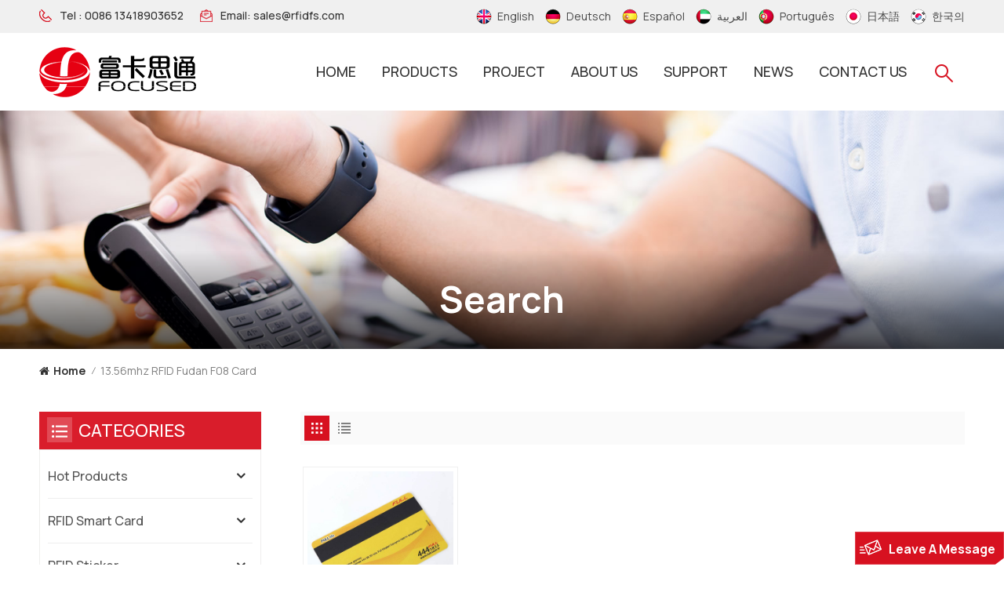

--- FILE ---
content_type: text/html; charset=UTF-8
request_url: https://www.rfidfs.com/1356mhz-rfid-fudan-f08-card
body_size: 10804
content:
<!DOCTYPE html PUBLIC "-//W3C//DTD XHTML 1.0 Transitional//EN" "http://www.w3.org/TR/xhtml1/DTD/xhtml1-transitional.dtd">
<html xmlns="http://www.w3.org/1999/xhtml">
<head>
<meta http-equiv="X-UA-Compatible" content="IE=edge">
<meta name="viewport" content="width=device-width, initial-scale=1.0">
<meta http-equiv="Content-Type" content="text/html; charset=utf-8" />
<meta http-equiv="X-UA-Compatible" content="IE=edge,Chrome=1" />
<meta http-equiv="X-UA-Compatible" content="IE=9" />
<meta http-equiv="Content-Type" content="text/html; charset=utf-8" />
	<meta name="google-site-verification" content="NBAg6FzhWLjFO2dBC5OyuY2pvQS18IPi4nR8vo6h1bs" />
	<meta name="csrf-token" content="gpYzHribQuArSvfOcVjafHbx6BDehFVM25cXDo7i">
	<title>Wholesale 13.56mhz RFID Fudan F08 card,Custom Printed 13.56mhz RFID Fudan F08 card - FOCUSED</title>
	<meta name="description" content="Welcome to custom High quality 13.56mhz RFID Fudan F08 card here! We are professional 13.56mhz RFID Fudan F08 card manufacturer in China, providing custom printing, logo and other services." />
	<meta name="keywords" content="High Quality 13.56mhz RFID Fudan F08 card,13.56mhz RFID Fudan F08 card Factory Price" />
	<link rel="shortcut icon" href="https://www.rfidfs.com/storage/uploads/images/202207/25/1658731087_mikyiyfHTp.png" type="image/png">
	<link type="text/css" rel="stylesheet" href="https://www.rfidfs.com/images/moban.css">

<link type="text/css" rel="stylesheet" href="https://www.rfidfs.com/front/css/bootstrap.css">
<link type="text/css" rel="stylesheet" href="https://www.rfidfs.com/front/css/style.css">
<link rel="preconnect" href="https://fonts.googleapis.com">
<link rel="preconnect" href="https://fonts.gstatic.com" crossorigin>
<link href="https://fonts.googleapis.com/css2?family=Manrope:wght@300;400;500;700&display=swap" rel="stylesheet">
	
<script type="text/javascript" src="https://www.rfidfs.com/front/js/jquery-1.8.3.js"></script>
<script type="text/javascript" src="https://www.rfidfs.com/front/js/bootstrap.min.js"></script>
<script type="text/javascript" src="https://www.rfidfs.com/front/js/swiper.min.js"></script>
<script type="text/javascript">
	//fixed-nav
	$(document).on("scroll",function(){
		if($(document).scrollTop()>20){ 
			$("header").removeClass("large").addClass("small");
		}
		else{
			$("header").removeClass("small").addClass("large");
		}
	});
</script>
 
<!--[if ie9]
<script src="https://www.rfidfs.com/front/js/html5shiv.min.js"></script>
<script src="https://www.rfidfs.com/front/js/respond.min.js"></script>
-->

<!--[if IE 8]>
    <script src="https://oss.maxcdn.com/libs/html5shiv/3.7.0/html5shiv.js"></script>
    <script src="https://oss.maxcdn.com/libs/respond.js/1.3.0/respond.min.js"></script>
<![endif]-->


		<script>
		if( /Android|webOS|iPhone|iPad|iPod|BlackBerry|IEMobile|Opera Mini/i.test(navigator.userAgent) ) {
			$(function () {
				$('.phone img').attr("style","");
				$(".phone img").attr("width","");
				$(".phone img").attr("height","");

			})
		}
	</script>
	<!-- Google Tag Manager -->
<script>(function(w,d,s,l,i){w[l]=w[l]||[];w[l].push({'gtm.start':
new Date().getTime(),event:'gtm.js'});var f=d.getElementsByTagName(s)[0],
j=d.createElement(s),dl=l!='dataLayer'?'&l='+l:'';j.async=true;j.src=
'https://www.googletagmanager.com/gtm.js?id='+i+dl;f.parentNode.insertBefore(j,f);
})(window,document,'script','dataLayer','GTM-WHRJVPP');</script>
<!-- End Google Tag Manager -->
</head>

<body>

<header class="large">
	<div class="header_search01 clearfix">
		<form action="https://www.rfidfs.com/search" method="get">
			<input name="search_keyword" type="text" class="form-control" placeholder="Search...">
			<button type="submit" class="search_btn">
				<input type="submit" class="btn_search5" value="">
			</button>
		</form>
	</div>
<div class="head_top clearfix">
	<div class="container">
		<div class="row clearfix">
			<ul class="head_con clearfix">
								<li>
					<div class="icon" style="background-position:-147px -104px;"></div>
					<p>Tel : <a rel="nofollow" href="Tel:0086 13418903652">0086 13418903652</a></p>
				</li>
												<li>
					<div class="icon" style="background-position:-178px -104px;"></div>
					<p>Email: <a rel="nofollow" target="_blank" href="mailto:sales@rfidfs.com">sales@rfidfs.com</a></p>
				</li>
							</ul>
			<div class="top_lan">
									 <a href="https://www.rfidfs.com/1356mhz-rfid-fudan-f08-card"><img src="https://www.rfidfs.com/storage/uploads/images/202207/25/1658739974_p5QP9UFHt7.png"><span>English</span></a>
									 <a href="https://de.rfidfs.com/1356mhz-rfid-fudan-f08-card"><img src="https://www.rfidfs.com/storage/uploads/images/202207/25/1658739993_nNhuUEQijG.png"><span>Deutsch</span></a>
									 <a href="https://es.rfidfs.com/1356mhz-rfid-fudan-f08-card"><img src="https://www.rfidfs.com/storage/uploads/images/202207/25/1658740011_v0eb7aomsD.png"><span>español</span></a>
									 <a href="https://ar.rfidfs.com/1356mhz-rfid-fudan-f08-card"><img src="https://www.rfidfs.com/storage/uploads/images/202207/25/1658740022_wWkzReQS5o.png"><span>العربية</span></a>
									 <a href="https://pt.rfidfs.com/1356mhz-rfid-fudan-f08-card"><img src="https://www.rfidfs.com/storage/uploads/images/202207/25/1658740034_nMShMSnJBt.png"><span>português</span></a>
									 <a href="https://ja.rfidfs.com/1356mhz-rfid-fudan-f08-card"><img src="https://www.rfidfs.com/storage/uploads/images/202207/25/1658740045_VvD0COQ6hQ.png"><span>日本語</span></a>
									 <a href="https://ko.rfidfs.com/1356mhz-rfid-fudan-f08-card"><img src="https://www.rfidfs.com/storage/uploads/images/202207/25/1658740066_fP7slLZdF5.png"><span>한국의</span></a>
							</div>
		</div>
	</div> 
					
</div> 
<div class="header clearfix">
	<div class="container clearfix">
		<div class="row clearfix">
							<div id="logo"><a class="logo_img" href="/"><img src="https://www.rfidfs.com/storage/uploads/images/202207/25/1658731115_f0LgLST0p5.png" alt="Shenzhen Focused Smartech Co., Ltd." /></a></div>
									<!--手机端隐藏-->
			<div class="head_right">
			<div class="nav_content clearfix">
					<div class="search_content">
					<div class="search_box">
					<div class="search_column">
						<div class="attr-nav">
							<button class="search" href="#"  onclick="searchToggle(this, event);"><i></i><span></span> </button>
						</div>
						<div class="top-search clearfix">
							<form action="https://www.rfidfs.com/search" method="get">
							<div class="input-group"> 
								<div class="header_search clearfix">
									<input name="search_keyword"  type="text" class="form-control" placeholder="Search...">
									<input  type="submit" class="search_btn btn_search1" value="">
								</div>
								
							</div>
							</form>
						</div>
				<span class="input-group-addon close-search"  onclick="searchToggle(this, event);"><i class="fa fa-times"></i></span>
					
					</div>
						<div class="search-overlay" onclick="searchToggle(this, event);"></div>	
					</div>
					</div>
				<div class="mainmenu-area">
				<div class="mainmenu-left visible-lg visible-md">
					<div class="mainmenu">
						<nav>
							<ul class="clearfix">
								<li class=""><a href="/">Home</a></li>
								<li class="product_vmegamenu product_menu_list "><a href="https://www.rfidfs.com/products">Products</a>
									<div class="vmegamenu"><ul class="vmegamenu_box cleafix">
																							<li>
													<div class="top">
														<a href="https://www.rfidfs.com/hot-products" class="title">Hot Products</a>
													</div>
																										<ul class="vmegamenu02">
																												<li>
															<a href="https://www.rfidfs.com/nfc-social-media-tag" class="image02"><img src="https://www.rfidfs.com/storage/uploads/images/202208/17/1660722493_GJ9is4WN22.png" alt="NFC Social Media Tag"></a>
															<a href="https://www.rfidfs.com/nfc-social-media-tag" class="title02">NFC Social Media Tag</a>
														</li>
																												<li>
															<a href="https://www.rfidfs.com/nfc-wooden-card" class="image02"><img src="https://www.rfidfs.com/storage/uploads/images/202208/17/1660726365_RkXv82o15D.jpg" alt="NFC Wooden Card"></a>
															<a href="https://www.rfidfs.com/nfc-wooden-card" class="title02">NFC Wooden Card</a>
														</li>
																												<li>
															<a href="https://www.rfidfs.com/nfc-wooden-wristband" class="image02"><img src="https://www.rfidfs.com/storage/uploads/images/202208/17/1660726534_8zNCHrSQq3.png" alt="NFC Wooden Wristband"></a>
															<a href="https://www.rfidfs.com/nfc-wooden-wristband" class="title02">NFC Wooden Wristband</a>
														</li>
																											</ul>
																									</li>
																							<li>
													<div class="top">
														<a href="https://www.rfidfs.com/rfid-smart-card_79" class="title">RFID Smart Card</a>
													</div>
																										<ul class="vmegamenu02">
																												<li>
															<a href="https://www.rfidfs.com/lf-card" class="image02"><img src="https://www.rfidfs.com/storage/uploads/images/202208/17/1660705362_iCJbFw5HDW.jpg" alt="LF Card"></a>
															<a href="https://www.rfidfs.com/lf-card" class="title02">LF Card</a>
														</li>
																												<li>
															<a href="https://www.rfidfs.com/hf-card" class="image02"><img src="https://www.rfidfs.com/storage/uploads/images/202208/17/1660705385_qn2uefIFQP.jpg" alt="HF Card"></a>
															<a href="https://www.rfidfs.com/hf-card" class="title02">HF Card</a>
														</li>
																												<li>
															<a href="https://www.rfidfs.com/uhf-card" class="image02"><img src="https://www.rfidfs.com/storage/uploads/images/202208/17/1660705396_vY5yatgzrv.jpg" alt="UHF Card"></a>
															<a href="https://www.rfidfs.com/uhf-card" class="title02">UHF Card</a>
														</li>
																											</ul>
																									</li>
																							<li>
													<div class="top">
														<a href="https://www.rfidfs.com/rfid-sticker" class="title">RFID Sticker</a>
													</div>
																										<ul class="vmegamenu02">
																												<li>
															<a href="https://www.rfidfs.com/rfid-normal-sticker" class="image02"><img src="https://www.rfidfs.com/storage/uploads/images/202208/17/1660715785_T2ZHz7CnC4.jpg" alt="RFID Normal Sticker"></a>
															<a href="https://www.rfidfs.com/rfid-normal-sticker" class="title02">RFID Normal Sticker</a>
														</li>
																												<li>
															<a href="https://www.rfidfs.com/rfid-anti-metal-sticker" class="image02"><img src="https://www.rfidfs.com/storage/uploads/images/202208/17/1660704985_dxSts33d54.jpg" alt="RFID Anti-metal Sticker"></a>
															<a href="https://www.rfidfs.com/rfid-anti-metal-sticker" class="title02">RFID Anti-metal Sticker</a>
														</li>
																												<li>
															<a href="https://www.rfidfs.com/rfid-epoxy-sticker" class="image02"><img src="https://www.rfidfs.com/storage/uploads/images/202208/17/1660707656_mc4x9a3QUh.jpg" alt="RFID Epoxy Sticker"></a>
															<a href="https://www.rfidfs.com/rfid-epoxy-sticker" class="title02">RFID Epoxy Sticker</a>
														</li>
																												<li>
															<a href="https://www.rfidfs.com/rfid-anti-fake-sticker" class="image02"><img src="https://www.rfidfs.com/storage/uploads/images/202208/17/1660707767_XDE7ocqGBK.png" alt="RFID Tamper Proof Sticker"></a>
															<a href="https://www.rfidfs.com/rfid-anti-fake-sticker" class="title02">RFID Tamper Proof Sticker</a>
														</li>
																											</ul>
																									</li>
																							<li>
													<div class="top">
														<a href="https://www.rfidfs.com/nfc-products" class="title">NFC Products</a>
													</div>
																										<ul class="vmegamenu02">
																												<li>
															<a href="https://www.rfidfs.com/nfc-card" class="image02"><img src="https://www.rfidfs.com/storage/uploads/images/202208/17/1660715348_4YLYp4b3lX.jpg" alt="NFC Card"></a>
															<a href="https://www.rfidfs.com/nfc-card" class="title02">NFC Card</a>
														</li>
																												<li>
															<a href="https://www.rfidfs.com/nfc-tag" class="image02"><img src="https://www.rfidfs.com/storage/uploads/images/202208/17/1660715500_zi36mEFARZ.png" alt="NFC Tag"></a>
															<a href="https://www.rfidfs.com/nfc-tag" class="title02">NFC Tag</a>
														</li>
																												<li>
															<a href="https://www.rfidfs.com/nfc-wristband" class="image02"><img src="https://www.rfidfs.com/storage/uploads/images/202208/17/1660715535_WFmh8Hh9TE.jpg" alt="NFC Wristband"></a>
															<a href="https://www.rfidfs.com/nfc-wristband" class="title02">NFC Wristband</a>
														</li>
																											</ul>
																									</li>
																							<li>
													<div class="top">
														<a href="https://www.rfidfs.com/rfid-wristband" class="title">RFID Wristband</a>
													</div>
																										<ul class="vmegamenu02">
																												<li>
															<a href="https://www.rfidfs.com/rfid-silicone-wristband" class="image02"><img src="https://www.rfidfs.com/storage/uploads/images/202208/17/1660715891_jLCkq9NlY4.png" alt="RFID Silicone Wristband"></a>
															<a href="https://www.rfidfs.com/rfid-silicone-wristband" class="title02">RFID Silicone Wristband</a>
														</li>
																												<li>
															<a href="https://www.rfidfs.com/rfid-woven-wristband" class="image02"><img src="https://www.rfidfs.com/storage/uploads/images/202208/17/1660715957_rywCJ1XxnG.jpg" alt="RFID Woven Wristband"></a>
															<a href="https://www.rfidfs.com/rfid-woven-wristband" class="title02">RFID Woven Wristband</a>
														</li>
																												<li>
															<a href="https://www.rfidfs.com/rfid-pvc-wristband" class="image02"><img src="https://www.rfidfs.com/storage/uploads/images/202208/17/1660722281_MwENW9mthg.jpg" alt="RFID PVC/Thermal Wristband"></a>
															<a href="https://www.rfidfs.com/rfid-pvc-wristband" class="title02">RFID PVC/Thermal Wristband</a>
														</li>
																												<li>
															<a href="https://www.rfidfs.com/rfid-tyvek-wristband" class="image02"><img src="https://www.rfidfs.com/storage/uploads/images/202208/17/1660716466_ZAHJaLi7iw.jpg" alt="RFID Tyvek Wristband"></a>
															<a href="https://www.rfidfs.com/rfid-tyvek-wristband" class="title02">RFID Tyvek Wristband</a>
														</li>
																												<li>
															<a href="https://www.rfidfs.com/rfid-nylon-wristband" class="image02"><img src="https://www.rfidfs.com/storage/uploads/images/202208/17/1660716512_9ewHLYvl38.jpg" alt="RFID Nylon Wristband"></a>
															<a href="https://www.rfidfs.com/rfid-nylon-wristband" class="title02">RFID Nylon Wristband</a>
														</li>
																											</ul>
																									</li>
																							<li>
													<div class="top">
														<a href="https://www.rfidfs.com/rfid-keyfob" class="title">RFID keyfob</a>
													</div>
																										<ul class="vmegamenu02">
																												<li>
															<a href="https://www.rfidfs.com/rfid-keychain" class="image02"><img src="https://www.rfidfs.com/storage/uploads/images/202208/17/1660723548_RuB8ejfWM1.png" alt="RFID Keychain"></a>
															<a href="https://www.rfidfs.com/rfid-keychain" class="title02">RFID Keychain</a>
														</li>
																												<li>
															<a href="https://www.rfidfs.com/rfid-epoxy-key-tag" class="image02"><img src="https://www.rfidfs.com/storage/uploads/images/202208/17/1660724917_EMMdCU7W2l.jpg" alt="RFID Epoxy Key Tag"></a>
															<a href="https://www.rfidfs.com/rfid-epoxy-key-tag" class="title02">RFID Epoxy Key Tag</a>
														</li>
																											</ul>
																									</li>
																							<li>
													<div class="top">
														<a href="https://www.rfidfs.com/rfid-reader" class="title">RFID Reader</a>
													</div>
																										<ul class="vmegamenu02">
																												<li>
															<a href="https://www.rfidfs.com/nfc-reader" class="image02"><img src="https://www.rfidfs.com/storage/uploads/images/202208/17/1660725723_ASDxpqZ3iR.png" alt="NFC Reader"></a>
															<a href="https://www.rfidfs.com/nfc-reader" class="title02">NFC Reader</a>
														</li>
																											</ul>
																									</li>
																							<li>
													<div class="top">
														<a href="https://www.rfidfs.com/rfid-blocking" class="title">RFID Blocking</a>
													</div>
																										<ul class="vmegamenu02">
																												<li>
															<a href="https://www.rfidfs.com/rfid-blocking-card" class="image02"><img src="https://www.rfidfs.com/storage/uploads/images/202208/17/1660722218_KyzsSo1BM3.jpg" alt="RFID Blocking Card"></a>
															<a href="https://www.rfidfs.com/rfid-blocking-card" class="title02">RFID Blocking Card</a>
														</li>
																												<li>
															<a href="https://www.rfidfs.com/rfid-blocking-sleeve" class="image02"><img src="https://www.rfidfs.com/storage/uploads/images/202208/17/1660722246_igxHvMlD7C.jpg" alt="RFID Blocking Sleeve"></a>
															<a href="https://www.rfidfs.com/rfid-blocking-sleeve" class="title02">RFID Blocking Sleeve</a>
														</li>
																											</ul>
																									</li>
																				</ul></div>
								</li>
																									<li class=""><a href="project">Project</a>
																			</li>
																																	<li class=" menu-children  "><a href="about-us">About us</a>
																					<ul class="vmegamenu">
																									<li><a href="https://www.rfidfs.com/history">History</a></li>
																									<li><a href="https://www.rfidfs.com/company">Company</a></li>
																									<li><a href="https://www.rfidfs.com/certificate">Certificate</a></li>
												
											</ul>
																			</li>
								
								<li><a>Support</a>
									<ul class="vmegamenu">
																				<li><a href="https://www.rfidfs.com/sample-centre">Sample Centre</a></li>
																				<li><a href="https://www.rfidfs.com/download">Download</a></li>

																				<li><a href="https://www.rfidfs.com/faq_331">FAQ</a></li>
									</ul>
								</li>

																									<li class=""><a href="news">News</a>
																			</li>
																																	<li class=" "><a href="contact-us">Contact us</a>
																			</li>
															</ul>
						</nav>
					</div>
				</div>
			</div>
			
			</div>		
			</div>
			<!---->
						<div class="wrapper">
				<nav id="main-nav">
					<ul class="first-nav">
						<li><a href="/">Home</a></li>
					</ul>
					<ul class="second-nav">
						<li><a href="https://www.rfidfs.com/products">Products</a>
							<ul class="nav_child">
																	<li><a href="https://www.rfidfs.com/hot-products">Hot Products</a>
																					<ul>
																									<li><a href="https://www.rfidfs.com/nfc-social-media-tag">NFC Social Media Tag</a></li>
																									<li><a href="https://www.rfidfs.com/nfc-wooden-card">NFC Wooden Card</a></li>
																									<li><a href="https://www.rfidfs.com/nfc-wooden-wristband">NFC Wooden Wristband</a></li>
																							</ul>
																			</li>
																	<li><a href="https://www.rfidfs.com/rfid-smart-card_79">RFID Smart Card</a>
																					<ul>
																									<li><a href="https://www.rfidfs.com/lf-card">LF Card</a></li>
																									<li><a href="https://www.rfidfs.com/hf-card">HF Card</a></li>
																									<li><a href="https://www.rfidfs.com/uhf-card">UHF Card</a></li>
																							</ul>
																			</li>
																	<li><a href="https://www.rfidfs.com/rfid-sticker">RFID Sticker</a>
																					<ul>
																									<li><a href="https://www.rfidfs.com/rfid-normal-sticker">RFID Normal Sticker</a></li>
																									<li><a href="https://www.rfidfs.com/rfid-anti-metal-sticker">RFID Anti-metal Sticker</a></li>
																									<li><a href="https://www.rfidfs.com/rfid-epoxy-sticker">RFID Epoxy Sticker</a></li>
																									<li><a href="https://www.rfidfs.com/rfid-anti-fake-sticker">RFID Tamper Proof Sticker</a></li>
																							</ul>
																			</li>
																	<li><a href="https://www.rfidfs.com/nfc-products">NFC Products</a>
																					<ul>
																									<li><a href="https://www.rfidfs.com/nfc-card">NFC Card</a></li>
																									<li><a href="https://www.rfidfs.com/nfc-tag">NFC Tag</a></li>
																									<li><a href="https://www.rfidfs.com/nfc-wristband">NFC Wristband</a></li>
																							</ul>
																			</li>
																	<li><a href="https://www.rfidfs.com/rfid-wristband">RFID Wristband</a>
																					<ul>
																									<li><a href="https://www.rfidfs.com/rfid-silicone-wristband">RFID Silicone Wristband</a></li>
																									<li><a href="https://www.rfidfs.com/rfid-woven-wristband">RFID Woven Wristband</a></li>
																									<li><a href="https://www.rfidfs.com/rfid-pvc-wristband">RFID PVC/Thermal Wristband</a></li>
																									<li><a href="https://www.rfidfs.com/rfid-tyvek-wristband">RFID Tyvek Wristband</a></li>
																									<li><a href="https://www.rfidfs.com/rfid-nylon-wristband">RFID Nylon Wristband</a></li>
																							</ul>
																			</li>
																	<li><a href="https://www.rfidfs.com/rfid-keyfob">RFID keyfob</a>
																					<ul>
																									<li><a href="https://www.rfidfs.com/rfid-keychain">RFID Keychain</a></li>
																									<li><a href="https://www.rfidfs.com/rfid-epoxy-key-tag">RFID Epoxy Key Tag</a></li>
																							</ul>
																			</li>
																	<li><a href="https://www.rfidfs.com/rfid-reader">RFID Reader</a>
																					<ul>
																									<li><a href="https://www.rfidfs.com/nfc-reader">NFC Reader</a></li>
																							</ul>
																			</li>
																	<li><a href="https://www.rfidfs.com/rfid-blocking">RFID Blocking</a>
																					<ul>
																									<li><a href="https://www.rfidfs.com/rfid-blocking-card">RFID Blocking Card</a></li>
																									<li><a href="https://www.rfidfs.com/rfid-blocking-sleeve">RFID Blocking Sleeve</a></li>
																							</ul>
																			</li>
															</ul>
						</li>
																			<li><a href="project">Project</a>
															</li>
																									<li><a href="about-us">About us</a>
																	<ul class="nav_child">
																					<li><a href="https://www.rfidfs.com/history">History</a></li>
																					<li><a href="https://www.rfidfs.com/company">Company</a></li>
																					<li><a href="https://www.rfidfs.com/certificate">Certificate</a></li>
										
									</ul>
															</li>
												<li><a>Support</a>
							<ul class="nav_child">
																<li><a href="https://www.rfidfs.com/sample-centre">Sample Centre</a></li>
																<li><a href="https://www.rfidfs.com/download">Download</a></li>

																<li><a href="https://www.rfidfs.com/faq_331">FAQ</a></li>
							</ul>
						</li>

																			<li><a href="news">News</a>
															</li>
																									<li><a href="contact-us">Contact us</a>
															</li>
											</ul>
					<ul class="select_lan clearfix">
						<li class="title">Select Language <i class="fa fa-angle-double-down"></i></li>
													<li><a href="https://www.rfidfs.com/1356mhz-rfid-fudan-f08-card"><img src="https://www.rfidfs.com/storage/uploads/images/202207/25/1658739974_p5QP9UFHt7.png"><p>English</p></a></li>
													<li><a href="https://de.rfidfs.com/1356mhz-rfid-fudan-f08-card"><img src="https://www.rfidfs.com/storage/uploads/images/202207/25/1658739993_nNhuUEQijG.png"><p>Deutsch</p></a></li>
													<li><a href="https://es.rfidfs.com/1356mhz-rfid-fudan-f08-card"><img src="https://www.rfidfs.com/storage/uploads/images/202207/25/1658740011_v0eb7aomsD.png"><p>español</p></a></li>
													<li><a href="https://ar.rfidfs.com/1356mhz-rfid-fudan-f08-card"><img src="https://www.rfidfs.com/storage/uploads/images/202207/25/1658740022_wWkzReQS5o.png"><p>العربية</p></a></li>
													<li><a href="https://pt.rfidfs.com/1356mhz-rfid-fudan-f08-card"><img src="https://www.rfidfs.com/storage/uploads/images/202207/25/1658740034_nMShMSnJBt.png"><p>português</p></a></li>
													<li><a href="https://ja.rfidfs.com/1356mhz-rfid-fudan-f08-card"><img src="https://www.rfidfs.com/storage/uploads/images/202207/25/1658740045_VvD0COQ6hQ.png"><p>日本語</p></a></li>
													<li><a href="https://ko.rfidfs.com/1356mhz-rfid-fudan-f08-card"><img src="https://www.rfidfs.com/storage/uploads/images/202207/25/1658740066_fP7slLZdF5.png"><p>한국의</p></a></li>
											</ul>
					<ul class="select_contact">
						<li><a href="https://www.rfidfs.com/contact-us" class="main_more">Get A Quote</a></li>
					</ul>
					 
					 
				</nav>
				
				<a class="toggle">
					<span></span>
					<span></span>
					<span></span>
				</a>
			</div>
			 
			
		</div>		
	</div>	
</div>

</header>

<div class="height"></div>
<div class="page_banner">
        <div class="ovrly"></div>
                    <a href=" javascript:void(0);"></a>
            <img src="https://www.rfidfs.com/storage/uploads/images/202208/15/1660556977_Ou2HFV0tIY.jpg" alt="产品页面">
                <div class="main_title">
            <div class="container1270">
                <div class="row">
                    <em>Search</em>
                </div>
            </div>
        </div>
    </div>

    <div class="page_section clearfix">
        <div class="container1270">
            <div class="row">
                <div class="breadcrumb clearfix">
                    <a class="home" href="/" title="Return to Home"><i class="fa fa-home"></i>Home</a>
                    <i>/</i>
                    <h2>13.56mhz RFID Fudan F08 card</h2>
                </div>
            </div>
        </div>

        <div class="container1270">
            <div class="row">
                <div class="page-right clearfix">
                                                            <!--产品列表切换效果手机版隐藏-->
                        <div class="main">
                            <div id="cbp-vm" class="cbp-vm-switcher cbp-vm-view-grid">
                                <div class="cbp-vm-options clearfix">
                                    <a href="#" class="cbp-vm-icon cbp-vm-grid cbp-vm-selected" data-view="cbp-vm-view-grid">
                                        <svg fill="currentColor" preserveAspectRatio="xMidYMid meet" height="1em" width="1em" viewBox="0 0 16 16" title="Grid" style="vertical-align:middle"><title>Grid</title><g><path d="M1,3.80447821 L1,1 L3.80447821,1 L3.80447821,3.80447821 L1,3.80447821 Z M6.5977609,3.80447821 L6.5977609,1 L9.4022391,1 L9.4022391,3.80447821 L6.5977609,3.80447821 Z M12.1955218,3.80447821 L12.1955218,1 L15,1 L15,3.80447821 L12.1955218,3.80447821 Z M1,9.4022391 L1,6.59706118 L3.80447821,6.59706118 L3.80447821,9.4022391 L1,9.4022391 Z M6.5977609,9.4022391 L6.5977609,6.5977609 L9.4022391,6.5977609 L9.4022391,9.4022391 L6.5977609,9.4022391 Z M12.1955218,9.4022391 L12.1955218,6.59706118 L15,6.59706118 L15,9.4022391 L12.1955218,9.4022391 Z M1,14.9993003 L1,12.1948221 L3.80447821,12.1948221 L3.80447821,14.9993003 L1,14.9993003 Z M6.5977609,14.9993003 L6.5977609,12.1948221 L9.4022391,12.1948221 L9.4022391,14.9993003 L6.5977609,14.9993003 Z M12.1955218,14.9993003 L12.1955218,12.1948221 L15,12.1948221 L15,14.9993003 L12.1955218,14.9993003 Z"></path></g></svg>
                                    </a>
                                    <a href="#" class="cbp-vm-icon cbp-vm-list" data-view="cbp-vm-view-list">
                                        <svg fill="currentColor" preserveAspectRatio="xMidYMid meet" height="1em" width="1em" viewBox="0 0 16 16" title="List" style="vertical-align:middle"><title>List</title><g><path d="M0,3 L0,1 L2,1 L2,3 L0,3 Z M0,7 L0,5 L2,5 L2,7 L0,7 Z M0,11 L0,9 L2,9 L2,11 L0,11 Z M0,15 L0,13 L2,13 L2,15 L0,15 Z M4,3 L4,1 L16,1 L16,3 L4,3 Z M4,7 L4,5 L16,5 L16,7 L4,7 Z M4,11 L4,9 L16,9 L16,11 L4,11 Z M4,15 L4,13 L16,13 L16,15 L4,15 Z"></path></g></svg>
                                    </a>
                                </div>

                                <ul class="wow clearfix">

                                                                            <li class="wow"><div class="clearfix">
                                                <div class="border"></div>
                                                                                                    <div class="cbp-vm-image">
                                                        <a class="link" href="https://www.rfidfs.com/rfid-access-control-hf-1356mhz-1k-fudan-f08-chip-card-manufacturer"></a>
                                                        <img src="storage/uploads/images/202209/07/1662548462_yj53qP0B0m.jpg" alt="RFID Fudan F08 Chip Card Manufacturer"/>
                                                                                                                    <div class="cbp-image-hover"><img src="storage/uploads/images/202209/07/1662548462_wIvPhjUIeY.jpg" alt="13.56MHz RFID Fudan 1K F08 Card"/></div>
                                                                                                            </div>
                                                                                                <div class="cbp-list-center clearfix">
                                                    <div class="cbp-list-left">
                                                        <a href="https://www.rfidfs.com/rfid-access-control-hf-1356mhz-1k-fudan-f08-chip-card-manufacturer" class="cbp-title">RFID Access Control HF 13.56Mhz 1k Fudan F08 Chip Card Manufacturer</a>
                                                        <div class="cbp-vm-details">Fudan F08 Chip Card&nbsp;is the equivalent of MF 1K. We have been producing millions with F08 chips for our customers all over the world. Our responsible engineers and workers keep every piece of card in good quality control and properly performance.</div>
                                                                                                                    <ul class="post_blog_tag">
                                                                <p><i class="fa fa-tags"></i>Tags :</p>
                                                                                                                                    <li><a href="https://www.rfidfs.com/rfid-1356mhz-1k-card-f08-chip">RFID 13.56MHz 1K Card F08 Chip</a></li>
                                                                                                                                    <li><a href="https://www.rfidfs.com/1356mhz-rfid-fudan-f08-card">13.56mhz RFID Fudan F08 card</a></li>
                                                                                                                                    <li><a href="https://www.rfidfs.com/rfid-hf-f08-card">RFID HF F08 card</a></li>
                                                                                                                                    <li><a href="https://www.rfidfs.com/access-control-fudan-f08-chip-card">Access Control Fudan F08 Chip Card</a></li>
                                                                                                                                    <li><a href="https://www.rfidfs.com/1356mhz-rfid-fudan-1k-f08-card">13.56MHz RFID Fudan 1K F08 Card</a></li>
                                                                                                                                    <li><a href="https://www.rfidfs.com/rfid-fudan-f08-chip-card-manufacturer">RFID Fudan F08 Chip Card Manufacturer</a></li>
                                                                                                                            </ul>
                                                                                                                <div class="more"><a rel="nofollow" href="https://www.rfidfs.com/rfid-access-control-hf-1356mhz-1k-fudan-f08-chip-card-manufacturer" class="main_more">view detail</a></div>
                                                    </div>
                                                </div>
                                            </div></li>
                                    
                                </ul>
                            </div>
                        </div>
                        <script type="text/javascript" src="https://www.rfidfs.com/front/js/cbpViewModeSwitch.js"></script>
                        <!---->
                                        <ul class="mobile_pro_list clearfix hidden">
                                                    <li class="col-xs-6"><div class="column">
                                                                            <a href="https://www.rfidfs.com/rfid-access-control-hf-1356mhz-1k-fudan-f08-chip-card-manufacturer" class="image"><img src="storage/uploads/images/202209/07/1662548462_yj53qP0B0m.jpg" alt="RFID Fudan F08 Chip Card Manufacturer"/></a>
                                                                        <div class="wrap">
                                        <a href="https://www.rfidfs.com/rfid-access-control-hf-1356mhz-1k-fudan-f08-chip-card-manufacturer" class="title">RFID Access Control HF 13.56Mhz 1k Fudan F08 Chip Card Manufacturer</a>
                                        <div class="cbp-vm-details">Fudan F08 Chip Card&nbsp;is the equivalent of MF 1K. We have been producing millions with F08 chips for our customers all over the world. Our responsible engineers and workers keep every piece of card in good quality control and properly performance.</div>
                                    </div>
                                    <div class="more"><a rel="nofollow" href="https://www.rfidfs.com/rfid-access-control-hf-1356mhz-1k-fudan-f08-chip-card-manufacturer" class="main_more">detail</a></div>
                                </div></li>
                        
                    </ul>
                    
                </div>
                <div class="page-left clearfix">
    <div class="left_fixed"><div class="left_fixed_box">
            <div id="right_column" class="left-cat column clearfix">
                <section class="block blockcms column_box">
                    <div class="fot_title"><em>Categories</em><span></span><i class="column_icon_toggle icon-plus-sign"></i></div>
                    <div class="block_content toggle_content">
                        <ul class="mtree">
                                                            <li class=""><b></b>
                                    <div>
                                        <a href="https://www.rfidfs.com/hot-products" class="title">Hot Products</a>
                                    </div>
                                                                            <ul>
                                                                                            <li><a href="https://www.rfidfs.com/nfc-social-media-tag">NFC Social Media Tag</a></li>
                                                                                            <li><a href="https://www.rfidfs.com/nfc-wooden-card">NFC Wooden Card</a></li>
                                                                                            <li><a href="https://www.rfidfs.com/nfc-wooden-wristband">NFC Wooden Wristband</a></li>
                                                                                    </ul>
                                                                    </li>
                                                            <li class=""><b></b>
                                    <div>
                                        <a href="https://www.rfidfs.com/rfid-smart-card_79" class="title">RFID Smart Card</a>
                                    </div>
                                                                            <ul>
                                                                                            <li><a href="https://www.rfidfs.com/lf-card">LF Card</a></li>
                                                                                            <li><a href="https://www.rfidfs.com/hf-card">HF Card</a></li>
                                                                                            <li><a href="https://www.rfidfs.com/uhf-card">UHF Card</a></li>
                                                                                    </ul>
                                                                    </li>
                                                            <li class=""><b></b>
                                    <div>
                                        <a href="https://www.rfidfs.com/rfid-sticker" class="title">RFID Sticker</a>
                                    </div>
                                                                            <ul>
                                                                                            <li><a href="https://www.rfidfs.com/rfid-normal-sticker">RFID Normal Sticker</a></li>
                                                                                            <li><a href="https://www.rfidfs.com/rfid-anti-metal-sticker">RFID Anti-metal Sticker</a></li>
                                                                                            <li><a href="https://www.rfidfs.com/rfid-epoxy-sticker">RFID Epoxy Sticker</a></li>
                                                                                            <li><a href="https://www.rfidfs.com/rfid-anti-fake-sticker">RFID Tamper Proof Sticker</a></li>
                                                                                    </ul>
                                                                    </li>
                                                            <li class=""><b></b>
                                    <div>
                                        <a href="https://www.rfidfs.com/nfc-products" class="title">NFC Products</a>
                                    </div>
                                                                            <ul>
                                                                                            <li><a href="https://www.rfidfs.com/nfc-card">NFC Card</a></li>
                                                                                            <li><a href="https://www.rfidfs.com/nfc-tag">NFC Tag</a></li>
                                                                                            <li><a href="https://www.rfidfs.com/nfc-wristband">NFC Wristband</a></li>
                                                                                    </ul>
                                                                    </li>
                                                            <li class=""><b></b>
                                    <div>
                                        <a href="https://www.rfidfs.com/rfid-wristband" class="title">RFID Wristband</a>
                                    </div>
                                                                            <ul>
                                                                                            <li><a href="https://www.rfidfs.com/rfid-silicone-wristband">RFID Silicone Wristband</a></li>
                                                                                            <li><a href="https://www.rfidfs.com/rfid-woven-wristband">RFID Woven Wristband</a></li>
                                                                                            <li><a href="https://www.rfidfs.com/rfid-pvc-wristband">RFID PVC/Thermal Wristband</a></li>
                                                                                            <li><a href="https://www.rfidfs.com/rfid-tyvek-wristband">RFID Tyvek Wristband</a></li>
                                                                                            <li><a href="https://www.rfidfs.com/rfid-nylon-wristband">RFID Nylon Wristband</a></li>
                                                                                    </ul>
                                                                    </li>
                                                            <li class=""><b></b>
                                    <div>
                                        <a href="https://www.rfidfs.com/rfid-keyfob" class="title">RFID keyfob</a>
                                    </div>
                                                                            <ul>
                                                                                            <li><a href="https://www.rfidfs.com/rfid-keychain">RFID Keychain</a></li>
                                                                                            <li><a href="https://www.rfidfs.com/rfid-epoxy-key-tag">RFID Epoxy Key Tag</a></li>
                                                                                    </ul>
                                                                    </li>
                                                            <li class=""><b></b>
                                    <div>
                                        <a href="https://www.rfidfs.com/rfid-reader" class="title">RFID Reader</a>
                                    </div>
                                                                            <ul>
                                                                                            <li><a href="https://www.rfidfs.com/nfc-reader">NFC Reader</a></li>
                                                                                    </ul>
                                                                    </li>
                                                            <li class=""><b></b>
                                    <div>
                                        <a href="https://www.rfidfs.com/rfid-blocking" class="title">RFID Blocking</a>
                                    </div>
                                                                            <ul>
                                                                                            <li><a href="https://www.rfidfs.com/rfid-blocking-card">RFID Blocking Card</a></li>
                                                                                            <li><a href="https://www.rfidfs.com/rfid-blocking-sleeve">RFID Blocking Sleeve</a></li>
                                                                                    </ul>
                                                                    </li>
                                                    </ul>
                    </div>
                </section>
            </div>
            <script type="text/javascript" src="https://www.rfidfs.com/front/js/left-mtree.js"></script>
                        <div class="left-adv clearfix hidden-xs" style="background-image:url(storage/uploads/images/202207/25/1658736234_ye2KKl2O7g.jpg)">
                <div class="ovrly"></div>
                <div class="main">
                    <a href="/contact-us" class="title">how can we help you</a>
                    <div class="text">You can contact us any way that is convenient for you. We are available 24/7 via email or telephone.</div>
                    <a rel="nofollow" href="/contact-us"  class="main_more">Contact Us</a>
                </div>
            </div>
            <div id="right_column" class="left-pro column clearfix">
                <section class="block blockcms column_box">
                    <div class="fot_title"><span></span><em>New products</em><i class="column_icon_toggle icon-plus-sign"></i></div>
                    <div class="block_content toggle_content">
                        <ul class="list clearfix">
                                                                                        <li><div class="box clearfix">
                                                                                    <a class="image" href="https://www.rfidfs.com/custom-1356mhz-nfc-social-media-digital-business-card-wristband"><img src="https://www.rfidfs.com/storage/uploads/images/202304/26/1682500482_UYXWNYrn0k.png" alt="NFC Social Media Wristband"></a>
                                                                                <div class="main">
                                            <a href="https://www.rfidfs.com/custom-1356mhz-nfc-social-media-digital-business-card-wristband" class="title">Custom 13.56MHz NFC Social Media Digital Business Card Wristband</a>
                                            <a href="https://www.rfidfs.com/custom-1356mhz-nfc-social-media-digital-business-card-wristband" class="more"><i></i></a>
                                        </div>
                                    </div></li>
                                                            <li><div class="box clearfix">
                                                                                    <a class="image" href="https://www.rfidfs.com/adjustable-access-control-passive-rfid-silicone-wristband-for-event"><img src="https://www.rfidfs.com/storage/uploads/images/202304/20/1681982762_SOYJvOo3JI.jpg" alt="Adjustable RFID Silicone Wristband"></a>
                                                                                <div class="main">
                                            <a href="https://www.rfidfs.com/adjustable-access-control-passive-rfid-silicone-wristband-for-event" class="title">Adjustable Access Control Passive RFID Silicone Wristband For Event</a>
                                            <a href="https://www.rfidfs.com/adjustable-access-control-passive-rfid-silicone-wristband-for-event" class="more"><i></i></a>
                                        </div>
                                    </div></li>
                                                            <li><div class="box clearfix">
                                                                                    <a class="image" href="https://www.rfidfs.com/1356mhz-qr-code-metal-edge-epoxy-nfc-smart-dog-id-tag"><img src="https://www.rfidfs.com/storage/uploads/images/202303/17/1679036168_vCo3VDLBFr.png" alt="13.56MHz NFC Metal Dog ID Tag"></a>
                                                                                <div class="main">
                                            <a href="https://www.rfidfs.com/1356mhz-qr-code-metal-edge-epoxy-nfc-smart-dog-id-tag" class="title">13.56MHz QR Code Metal Edge Epoxy NFC Smart Dog ID Tag</a>
                                            <a href="https://www.rfidfs.com/1356mhz-qr-code-metal-edge-epoxy-nfc-smart-dog-id-tag" class="more"><i></i></a>
                                        </div>
                                    </div></li>
                                                            <li><div class="box clearfix">
                                                                                    <a class="image" href="https://www.rfidfs.com/custom-1356mhz-waterproof-acrylic-plastic-qr-code-nfc-menu-stand"><img src="https://www.rfidfs.com/storage/uploads/images/202304/14/1681463752_6em75gqFrV.jpg" alt="Custom NFC Menu Stand"></a>
                                                                                <div class="main">
                                            <a href="https://www.rfidfs.com/custom-1356mhz-waterproof-acrylic-plastic-qr-code-nfc-menu-stand" class="title">Custom 13.56MHz Waterproof Acrylic Plastic QR Code NFC Menu Stand</a>
                                            <a href="https://www.rfidfs.com/custom-1356mhz-waterproof-acrylic-plastic-qr-code-nfc-menu-stand" class="more"><i></i></a>
                                        </div>
                                    </div></li>
                                                            <li><div class="box clearfix">
                                                                                    <a class="image" href="https://www.rfidfs.com/custom-waterproof-1356mhz-epoxy-nfc-pet-dog-id-tag"><img src="https://www.rfidfs.com/storage/uploads/images/202212/09/1670578230_9u7FO8mzdN.png" alt="NFC Dog ID Tag"></a>
                                                                                <div class="main">
                                            <a href="https://www.rfidfs.com/custom-waterproof-1356mhz-epoxy-nfc-pet-dog-id-tag" class="title">Custom Smart 13.56MHz QR Code Epoxy NFC Pet Dog ID Tag</a>
                                            <a href="https://www.rfidfs.com/custom-waterproof-1356mhz-epoxy-nfc-pet-dog-id-tag" class="more"><i></i></a>
                                        </div>
                                    </div></li>
                                                            <li><div class="box clearfix">
                                                                                    <a class="image" href="https://www.rfidfs.com/custom-1356mhz-qr-code-nfc-restaurant-table-menu-sticker-tag-manufacturer"><img src="https://www.rfidfs.com/storage/uploads/images/202212/26/1672040755_4VSbirphI4.jpg" alt="NFC Restaurant Menu Sticker"></a>
                                                                                <div class="main">
                                            <a href="https://www.rfidfs.com/custom-1356mhz-qr-code-nfc-restaurant-table-menu-sticker-tag-manufacturer" class="title">Custom 13.56MHz QR Code NFC Restaurant Table Menu Sticker Tag Manufacturer</a>
                                            <a href="https://www.rfidfs.com/custom-1356mhz-qr-code-nfc-restaurant-table-menu-sticker-tag-manufacturer" class="more"><i></i></a>
                                        </div>
                                    </div></li>
                                                            <li><div class="box clearfix">
                                                                                    <a class="image" href="https://www.rfidfs.com/touchless-qr-code-digital-epoxy-nfc-food-ordering-tag-manufacturer"><img src="https://www.rfidfs.com/storage/uploads/images/202212/28/1672211894_dWAXtHtmiE.jpg" alt="QR Code NFC Food Ordering Tag"></a>
                                                                                <div class="main">
                                            <a href="https://www.rfidfs.com/touchless-qr-code-digital-epoxy-nfc-food-ordering-tag-manufacturer" class="title">Touchless QR Code Digital Epoxy NFC Food Ordering Tag Manufacturer</a>
                                            <a href="https://www.rfidfs.com/touchless-qr-code-digital-epoxy-nfc-food-ordering-tag-manufacturer" class="more"><i></i></a>
                                        </div>
                                    </div></li>
                                                            <li><div class="box clearfix">
                                                                                    <a class="image" href="https://www.rfidfs.com/waterproof-epoxy-smart-nfc-qr-code-pet-dog-id-tag-manufacturer"><img src="https://www.rfidfs.com/storage/uploads/images/202306/08/1686207675_7DkNGdVo9r.jpg" alt="Waterproof Epoxy NFC PET Tag"></a>
                                                                                <div class="main">
                                            <a href="https://www.rfidfs.com/waterproof-epoxy-smart-nfc-qr-code-pet-dog-id-tag-manufacturer" class="title">Waterproof Epoxy Smart NFC QR Code PET Dog ID Tag Manufacturer</a>
                                            <a href="https://www.rfidfs.com/waterproof-epoxy-smart-nfc-qr-code-pet-dog-id-tag-manufacturer" class="more"><i></i></a>
                                        </div>
                                    </div></li>
                             
                        </ul>

                    </div>
                </section>
            </div>
        </div></div>
</div>            </div>
        </div>
    </div>
<div class="footer clearfix">

	<div class="footer_content clearfix"  style="background: url(https://www.rfidfs.com/storage/uploads/images/202207/25/1658734663_9frQQnSKBk.jpg) no-repeat center;"  >

		<div class="container">
		<div class="row clearfix">
			<div class="footer-top">
				<div class="footer_logo"><a href="/"><img src="https://www.rfidfs.com/front/images/fot_logo.png"></a></div>
				<ul class="social_icons">
					<li><a href="#"><img src="https://www.rfidfs.com/front/images/sns_f.png" alt="#"></a></li>
					<li><a href="#"><img src="https://www.rfidfs.com/front/images/sns_p.png" alt="#"></a></li>
					<li><a href="#"><img src="https://www.rfidfs.com/front/images/sns_ins.png" alt="#"></a></li>
					<li><a href="#"><img src="https://www.rfidfs.com/front/images/sns_you.png" alt="#"></a></li>
					<li><a href="#"><img src="https://www.rfidfs.com/front/images/sns_d.png" alt="#"></a></li>
					<li><a href="#"><img src="https://www.rfidfs.com/front/images/sns_in.png" alt="#"></a></li>
					<li><a href="#"><img src="https://www.rfidfs.com/front/images/sns_tw.png" alt="#"></a></li>
				</ul>
			</div>
			<div class="footer-middle grid-30">
				<div class="fot_con footer-right">

					<div id="fot_add" class="fot_con_add">

						<div class="add01">
							<span>Shenzhen Focused Smartech Co., Ltd.</span>

						</div>
					</div>
															<div class="fot_con_add">
						<div class="add01">
							<span>Office Add</span>
							<div class="add01_text">
								No. 8, 1st Road, Jiuwei Community, Bao&#039;an District, Shenzhen，China
							</div>
						</div>

					</div>
															<ul class="list clearfix">
													<li class="">
								<div class="icon"><i style="background-position: -33px -140px"></i></div>
								<div class="">
									<p><a rel="nofollow" target="_blank" href="mailto:sales@rfidfs.com">sales@rfidfs.com</a></p>
								</div>
							</li>
												<li class="">
															<div class="li_box">
									<div class="icon"><i style="background-position: -69px -140px"></i></div>
									<div class="">
										<p><a rel="nofollow" href="Tel:+8613418903652">+8613418903652</a></p>
									</div>
								</div>
														<div class="gap-16"></div>
															<div class="li_box">
									<div class="icon"><i style="background-position: 0px -140px"></i></div>
									<div>
										<p><a rel="nofollow" href="Tel:0086 13418903652">0086 13418903652</a></p>
									</div>
								</div>
													</li>

					</ul>
				</div>
				<div class="fot_line"></div>
				<div class="footer-left">
					<div class="fot_tag footer-block-wrap clearfix">
						<div class="fot_title"><em>Product</em></div>
						<ul class="list clearfix">
														<li><a href="https://www.rfidfs.com/hot-products">Hot Products</a></li>
														<li><a href="https://www.rfidfs.com/rfid-smart-card_79">RFID Smart Card</a></li>
														<li><a href="https://www.rfidfs.com/rfid-sticker">RFID Sticker</a></li>
														<li><a href="https://www.rfidfs.com/nfc-products">NFC Products</a></li>
														<li><a href="https://www.rfidfs.com/rfid-wristband">RFID Wristband</a></li>
														<li><a href="https://www.rfidfs.com/rfid-keyfob">RFID keyfob</a></li>
														<li><a href="https://www.rfidfs.com/rfid-reader">RFID Reader</a></li>
														<li><a href="https://www.rfidfs.com/rfid-blocking">RFID Blocking</a></li>
													</ul>
					</div>
					<div class="fot_tag clearfix">
						<div class="fot_title"><em>Hot Tags</em></div>
						<ul class="list clearfix">
															<li><a href="https://www.rfidfs.com/125khz-rfid-wristbands">125khz rfid wristbands</a></li>
															<li><a href="https://www.rfidfs.com/custom-nfc-card">Custom nfc card</a></li>
															<li><a href="https://www.rfidfs.com/rfid-desfire-smart-cards">RFID DESFire Smart Cards</a></li>
															<li><a href="https://www.rfidfs.com/custom-printable-ntag216-pvc-card">Custom Printable NTAG216 PVC Card</a></li>
															<li><a href="https://www.rfidfs.com/rewritable-nfc-ntag216-pvc-card">Rewritable NFC ntag216 PVC card</a></li>
															<li><a href="https://www.rfidfs.com/programming-ntag216-nfc-tag-factory">Programming NTAG216 NFC Tag Factory</a></li>
															<li><a href="https://www.rfidfs.com/printable-rfid-card-manufacturer">Printable RFID Card Manufacturer</a></li>
															<li><a href="https://www.rfidfs.com/printable-1k-mifare-rfid-sticker">Printable 1k MIFARE RFID Sticker</a></li>
															<li><a href="https://www.rfidfs.com/ntag213-ntag215-ntag216-nfc-silicone-wristband">NTAG213 NTAG215 NTAG216 NFC Silicone Wristband</a></li>
															<li><a href="https://www.rfidfs.com/rfid-blocking-card-sleeves">RFID Blocking Card Sleeves</a></li>
													</ul>
					</div>
					<div class="fot_tag clearfix">
						<div class="fot_title"><em>Need Help</em></div>
						<ul class="list clearfix">
							<li><a href="https://www.rfidfs.com">Home</a></li>
							<li><a href="https://www.rfidfs.com/products">Products</a></li>
														<li><a href="project">Project</a></li>
														<li><a href="about-us">About us</a></li>
							<li><a href="download">Download</a></li>
														<li><a href="news">News</a></li>
														<li><a href="contact-us">Contact us</a></li>
							<li><a href="/blog">Blog</a></li>
						</ul>
					</div>
					<div class="fot_tag clearfix">
						<div class="fot_title"><em>Application</em></div>
						<ul class="list clearfix">
																															<li><a href="https://www.rfidfs.com/rfid-mifare-card-for-luxury-hotel">RFID MIFARE Card For Luxury Hotel</a></li>
																	<li><a href="https://www.rfidfs.com/icode-sticker-for-korea-library-project">ICODE Sticker For Korea Library Project</a></li>
																	<li><a href="https://www.rfidfs.com/ultralight-woven-wristband-for-music-festival">Ultralight Woven Wristband For Music Festival</a></li>
																	<li><a href="https://www.rfidfs.com/rfid-pvc-wristband-for-water-park-project">RFID PVC Wristband For Water Park Project</a></li>
																	<li><a href="https://www.rfidfs.com/rfid-slicone-wristband-for-sunrise-festival">RFID Slicone Wristband For Sunrise Festival</a></li>
																	<li><a href="https://www.rfidfs.com/nfc-game-card-for-beasts-of-balance-project">NFC Game Card For Beasts of Balance Project</a></li>
																					</ul>
					</div>
				</div>


			</div>

		</div>
		</div>


		<div class="footer-bottom clearfix">
		<div class="container">
		<div class="row footer_box">
			<div class="copy">
                
                <!--
				<div class="friendly">
                        <p>Friendly Links :</p>
                        <a href="www.google.com">google.com</a>
                    </div>-->
				<p>© 2026 Shenzhen Focused Smartech Co., Ltd. All Rights Reserved. </p>
								<a href="privacy-policy">Privacy Policy</a><a href="/sitemap">Sitemap</a><a href="/sitemap.xml">Xml</a>

				<div class="foot_ipv6">
					IPv6 network supported<img src="https://www.rfidfs.com/front/images/ipv6.png">
				</div>
			</div>

		</div>
		</div>

	</div>
	</div>
	<!---->

	<div class="mobile-footer-bottom clearfix hidden">
		<div class="container">
		<div class="row">
			<ul class="mobile_foot_contact">
									<li class="phone">Tel : <a rel="nofollow" href="Tel:0086 13418903652">0086 13418903652</a></li>
													<li>Email : <a rel="nofollow" target="_blank" href="mailto:sales@rfidfs.com">sales@rfidfs.com</a></li>
								<li>Address : No. 8, 1st Road, Jiuwei Community, Bao&#039;an District, Shenzhen，China</li>
			</ul>
			<ul class="social_icons">
					<li><a href="#"><img src="https://www.rfidfs.com/front/images/sns_f.png"></a></li>
					<li><a href="#"><img src="https://www.rfidfs.com/front/images/sns_p.png"></a></li>
					<li><a href="#"><img src="https://www.rfidfs.com/front/images/sns_ins.png"></a></li>
					<li><a href="#"><img src="https://www.rfidfs.com/front/images/sns_you.png"></a></li>
					<li><a href="#"><img src="https://www.rfidfs.com/front/images/sns_d.png"></a></li>
					<li><a href="#"><img src="https://www.rfidfs.com/front/images/sns_in.png"></a></li>
					<li><a href="#"><img src="https://www.rfidfs.com/front/images/sns_tw.png"></a></li>
				</ul>
			<div class="copy">
				© 2026 Shenzhen Focused Smartech Co., Ltd. All Rights Reserved.
				<div class="fot_link">
										<a href="/blog">Blog</a>    |    <a href="/sitemap">Sitemap</a>    |    <a href="/sitemap.xml">Xml</a>    |    <a href="privacy-policy">Privacy Policy</a>    |
					<div class="foot_ipv6">
						IPv6 network supported<img src="https://www.rfidfs.com/front/images/ipv6.png">
					</div>
				</div>

			</div>
		</div>
		</div>
	</div>
</div>


<a href="javascript:;" class="back_top"></a>
<div id="online_qq_layer">
    <div id="online_qq_tab">
        <div id="floatShow" rel="nofollow" href="javascript:void(0);">
			<p>leave a message</p><i></i>

		</div>
        <a id="floatHide" rel="nofollow" href="javascript:void(0);" ><i></i></a>
    </div>
    <div id="onlineService" >
        <div class="online_form">
            <div class="i_message_inquiry">
            	<em class="title">leave a message</em>
				<div class="inquiry">
					<form method="post" id="email_form" action="/inquiryStore" >
    <input type="hidden" name="_token" value="gpYzHribQuArSvfOcVjafHbx6BDehFVM25cXDo7i">    <div id="my_name_XAzq5Vhq1CZCTBdb_wrap" style="display:none;">
        <input name="my_name_XAzq5Vhq1CZCTBdb" type="text" value="" id="my_name_XAzq5Vhq1CZCTBdb">
        <input name="valid_from" type="text" value="[base64]">
    </div>
        							<div class="text">If you are interested in our products and want to know more details,please leave a message here,we will reply you as soon as we can.</div>
							<div class="input-group">
								<span class="ms_e"><input required class="form-control" name="msg_email" id="email" tabindex="10" type="text" placeholder="Email"></span>
							</div>
							<div class="input-group">
								<span class="ms_p"><input class="form-control" name="msg_phone" id="phone" tabindex="10" type="text" placeholder="Tel/WhatsApp"></span>
							</div>
							<div class="input-group" style="display: block;">
								<span class="ms_m"><textarea required name="msg_content" class="form-control" id="message" tabindex="13" placeholder="Enter product details (such as color, size, materials etc.) and other specific requirements to receive an accurate quote."></textarea></span>
							</div>
						                        <span class="send"><input type="submit" value="" class="">Submit</span>
        </form>

				</div>
            </div>
        </div>
    </div>
</div>

<div class="fixed-contact">
    <ul class="item-list clearfix">
					<li class="online_p">
				<div class="column">
					<i class="icon"></i>
					<a rel="nofollow" href="Tel:0086 13418903652">0086 13418903652</a>
				</div>
			</li>
							<li class="online_e">
				<div class="column">
					<i class="icon"></i>
					<a rel="nofollow" target="_blank" href="mailto:sales@rfidfs.com">sales@rfidfs.com</a>
				</div>
			</li>
							<li class="online_w">
				<div class="column">
					<i class="icon"></i>
					<a rel="nofollow"  target="_blank" href="https://api.whatsapp.com/send?phone=+8613418903652&text=Hello" >+8613418903652</a>
				</div>
			</li>
							<li class="online_s">
				<div class="column">
					<i class="icon"></i>
					<a rel="nofollow" target="_blank" href="skype:0086 13418903652?chat">0086 13418903652</a>
				</div>
			</li>
							<li class="online_code">
				<div class="column">
					<i class="icon"></i>
					<a>
						<p>Scan to wechat :</p><img src="https://www.rfidfs.com/storage/uploads/images/202312/25/1703490712_Qn18iOKwiC.jpg" />
					</a>
				</div>
			</li>
		    </ul>
</div>


<div class="mobile_nav clearfix">
	<a href="https://www.rfidfs.com"><i style="background-position: -323px -160px"></i><p>Home</p></a>
	<a href="https://www.rfidfs.com/products"><i style="background-position: -366px -160px"></i><p>Products</p></a>
	<a href="skype:0086 13418903652?chat"><i style="background-position: -242px -160px"></i><p>Skype</p></a>
	<a  target="_blank" href="https://api.whatsapp.com/send?phone=+8613418903652&text=Hello" ><i style="background-position: -283px -160px"></i><p>WhatsApp</p></a>
</div>
	<script type="text/javascript">
	function searchToggle(obj, evt){
		var container = $(obj).closest('.search_box');
		if(!container.hasClass('active')){
			  container.addClass('active');
			  evt.preventDefault();
		}
		else if(container.hasClass('active') && $(obj).closest('.top-search').length == 0){
			  container.removeClass('active');
			  // clear input
			  container.find('.top-search').val('');
			  // clear and hide result container when we press close
		}
	}
	function submitFn(obj, evt){
		value = $(obj).find('.top-search').val().trim();
		$(obj).find('.search-overlay').fadeIn(100);
		evt.preventDefault();
	}
</script>
	<script type="text/javascript">


			$('.mtab_nav li').hover(function() {
				var index = $(this).index();
				$(this).addClass('on').siblings().removeClass('on');
				$('.mtab_content .item').eq(index).addClass('active').siblings().removeClass('active');
			})



		</script>

<script type="text/javascript" src="https://www.rfidfs.com/front/js/demo.js"></script>
<script type="text/javascript" src="https://www.rfidfs.com/front/js/website.js"></script>
<script type="text/javascript">
	baguetteBox.run('.tz-gallery');
</script>
<script>
        (function($) {
          var $nav = $('#main-nav');
          var $toggle = $('.toggle');
          var defaultData = {
            maxWidth: false,
            customToggle: $toggle,
            levelTitles: true
          };

          // we'll store our temp stuff here
          var $clone = null;
          var data = {};

          // calling like this only for demo purposes

          const initNav = function(conf) {
            if ($clone) {
              // clear previous instance
              $clone.remove();
            }

            // remove old toggle click event
            $toggle.off('click');

            // make new copy
            $clone = $nav.clone();

            // remember data
            $.extend(data, conf)

            // call the plugin
            $clone.hcMobileNav($.extend({}, defaultData, data));
          }

          // run first demo
          initNav({});

          $('.actions').find('a').on('click', function(e) {
            e.preventDefault();

            var $this = $(this).addClass('active');
            var $siblings = $this.parent().siblings().children('a').removeClass('active');

            initNav(eval('(' + $this.data('demo') + ')'));
          });
        })(jQuery);
</script>

</body>
</html>
